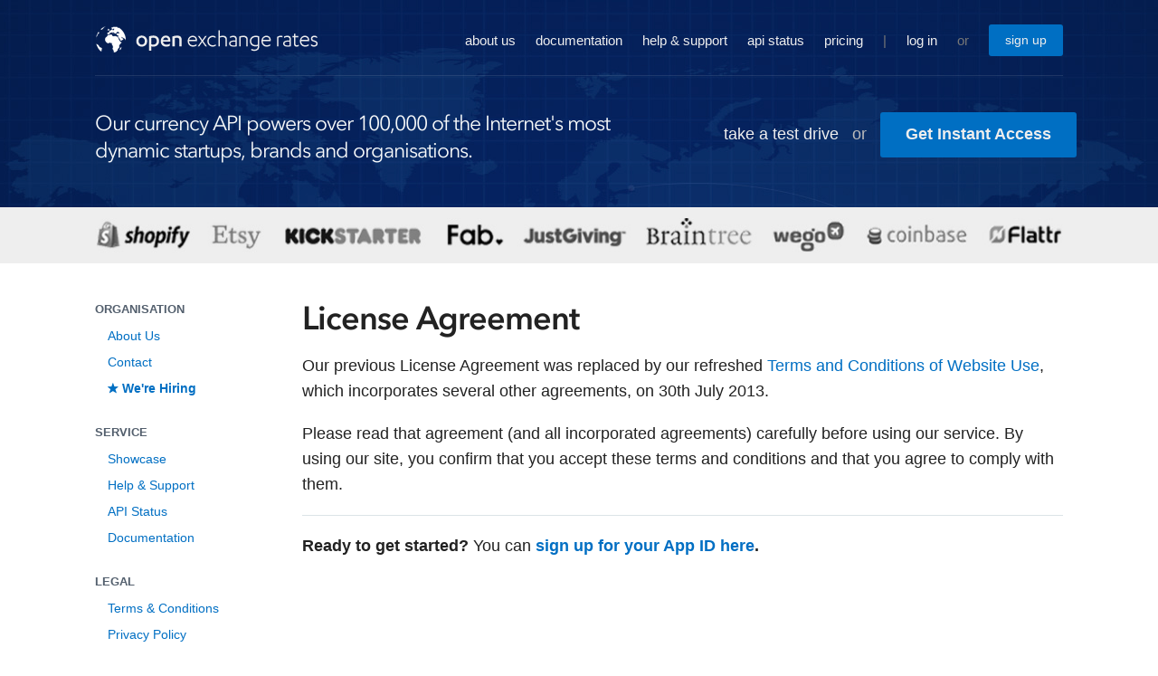

--- FILE ---
content_type: text/html; charset=UTF-8
request_url: https://openexchangerates.org/license/
body_size: 2011
content:
<!DOCTYPE html>
<html class="no-js" lang="en">
  <head>
    <meta charset="utf-8">
    <meta name="viewport" content="width=device-width, initial-scale=1.0">
    <title>
      License Information - Open Exchange Rates
    </title>
    <meta name="description" content="The Open Exchange Rates License Agreement.">
    <link rel="stylesheet" href="/assets/fonts/AvenirNextPro/AvenirNextPro.css" type="text/css">
    <link rel="stylesheet" href="/zfoxr/stylesheets/app.css" type="text/css">
    <script src="/zfoxr/js/modernizr.js" type="text/javascript">
</script>
    <link rel="canonical" href="https://openexchangerates.org/license">
    <link rel="icon" type="image/png" sizes="32x32" href="/favicon-32x32.png?v=chalkberry">
    <link rel="icon" type="image/png" sizes="16x16" href="/favicon-16x16.png?v=chalkberry">
    <link rel="shortcut icon" href="/favicon.ico?v=chalkberry">
  </head>
  <body class="hfeed license">
    <div id="main-menu">
      <div class="row">
        <div class="large-24 columns">
          <nav role="navigation">
            <ul class="left inline-list">
              <li>
                <a class="logo" href="/" title="Exchange Rates API, JSON format, for Developers"><img src="/zfoxr/images/logos/logo-open-exchange-rates-white.png"></a>
              </li>
            </ul>
            <ul class="right inline-list">
              <li class=" show-for-large-only">
                <a title="About the Open Exchange Rates API" href="/about">about us</a>
              </li>
              <li class=" show-for-medium-only">
                <a title="About the Open Exchange Rates API" href="/about">about</a>
              </li>
              <li class="show-for-large-only">
                <a title="Open Exchange Rates API Documentation" href="https://docs.openexchangerates.org">documentation</a>
              </li>
              <li class="show-for-medium-only">
                <a title="Open Exchange Rates API Documentation" href="https://docs.openexchangerates.org">docs</a>
              </li>
              <li class="show-for-large-only">
                <a title="Contact Open Exchange Rates API Support" href="http://support.openexchangerates.org">help &amp; support</a>
              </li>
              <li class="show-for-medium-only">
                <a title="Contact Open Exchange Rates API Support" href="http://support.openexchangerates.org">support</a>
              </li>
              <li title="Open Exchange Rates API Status Page" class="show-for-medium-up">
                <a href="https://status.openexchangerates.org">api status</a>
              </li>
              <li class=" show-for-medium-up">
                <a title="Open Exchange Rates API Signup" href="/signup">pricing</a>
              </li>
              <li class="show-for-large-only divider">|
              </li>
              <li>
                <a href="/login">log in</a>
              </li>
              <li class="show-for-large-only divider">or
              </li>
              <li>
                <a class="button tiny radius" href="/signup">sign up</a>
              </li>
            </ul>
          </nav>
        </div>
      </div>
    </div>
    <div id="header">
      <div class="row">
        <div class="large-14 columns">
          <br>
          <h2>
            Our currency API powers over 100,000 of the Internet's most dynamic startups, brands and organisations.
          </h2>
          <br>
        </div>
        <div id="header-cta" class="large-10 columns">
          <p>
            <a href="https://openexchangerates.org/documentation" target="_blank" title="">take a test drive</a> &nbsp; or &nbsp; <a class="button medium radius" href="/signup">Get Instant Access</a>
          </p>
        </div>
      </div>
    </div>
    <div id="header-clients">
      <div class="row">
        <div class="large-24 columns">
          <img src="/zfoxr/images/logos/temp-client-logos.jpg">
        </div>
      </div>
    </div>
    <div class="content">
      <div class="row">
        <div class="large-24 columns"></div>
      </div>
      <div class="row">
        <div class="large-5 columns">
          <nav>
            <ul class="side-nav">
              <li class="heading">Organisation
              </li>
              <li>
                <a href="/about">About Us</a>
              </li>
              <li>
                <a href="/contact">Contact</a>
              </li>
              <li>
                <a href="mailto:jobs@openexchangerates.org"><i class="fi-star"></i> <strong>We're Hiring</strong></a>
              </li>
            </ul>
            <ul class="side-nav">
              <li class="heading">Service
              </li>
              <li>
                <a href="/showcase">Showcase</a>
              </li>
              <li>
                <a href="http://support.openexchangerates.org">Help &amp; Support</a>
              </li>
              <li>
                <a href="https://status.openexchangerates.org">API Status</a>
              </li>
              <li>
                <a href="https://docs.openexchangerates.org">Documentation</a>
              </li>
            </ul>
            <ul class="side-nav">
              <li class="heading">Legal
              </li>
              <li>
                <a href="/terms">Terms & Conditions</a>
              </li>
              <li>
                <a href="/privacy">Privacy Policy</a>
              </li>
              <li>
                <a href="/cookies">Cookie Notice</a>
              </li>
              <li>
                <a href="/acceptable-use">Acceptable Usage</a>
              </li>
              <li>
                <a href="/services-agreement">Service Agreement</a>
              </li>
            </ul>
          </nav>
        </div>
        <div class="large-19 columns">
          <h1>
            License Agreement
          </h1>
          <p>
            Our previous License Agreement was replaced by our refreshed <a href="http://openexchangerates.org/terms/">Terms and Conditions of Website Use</a>, which incorporates several other agreements, on 30th July 2013.
          </p>
          <p>
            Please read that agreement (and all incorporated agreements) carefully before using our service. By using our site, you confirm that you accept these terms and conditions and that you agree to comply with them.
          </p>
          <hr>
          <div class="alert alert-block alert-success">
            <strong>Ready to get started?</strong> You can <strong><a href="/signup" title="Get Your Open Exchange Rates App ID here">sign up for your App ID here</a>.</strong>
          </div>
        </div>
      </div>
    </div>
    <div id="footer">
      <div class="row">
        <div class="large-6 medium-12 small-24 columns">
          <nav>
            <ul>
              <li style="list-style: none; display: inline">
                <h6>
                  <small>Service</small>
                </h6>
              </li>
              <li>
                <a href="/signup">Pricing</a>
              </li>
              <li>
                <a href="/showcase">Showcase</a>
              </li>
              <li>
                <a href="https://oxr.readme.io/docs/supported-currencies">Currencies</a>
              </li>
              <li>
                <a href="/login">Log In</a>
              </li>
            </ul>
          </nav>
        </div>
        <div class="large-6 medium-12 small-24 columns">
          <nav>
            <ul>
              <li style="list-style: none; display: inline">
                <h6>
                  <small>Resources</small>
                </h6>
              </li>
              <li>
                <a href="http://support.openexchangerates.org">Help &amp; Support</a>
              </li>
              <li>
                <a href="https://openexchangerates.org/documentation">Documentation</a>
              </li>
              <li>
                <a href="https://github.com/openexchangerates">GitHub</a>
              </li>
              <li>
                <a href="https://openexchangerates.org/status">API Status</a>
              </li>
            </ul>
          </nav>
        </div>
        <div class="large-6 medium-12 small-24 columns">
          <nav>
            <ul>
              <li style="list-style: none; display: inline">
                <h6>
                  <small>Organisation</small>
                </h6>
              </li>
              <li>
                <a href="/about">About Us</a>
              </li>
              <li>
                <a href="/contact">Contact</a>
              </li>
              <li>
                <a href="mailto:jobs@openexchangerates.org"><strong>We're Hiring</strong></a>
              </li>
            </ul>
          </nav>
        </div>
        <div class="large-6 medium-12 small-24 columns">
          <nav>
            <ul>
              <li style="list-style: none; display: inline">
                <h6>
                  <small>Legal</small>
                </h6>
              </li>
              <li>
                <a href="/terms">Terms</a>
              </li>
              <li>
                <a href="/services-agreement">License</a>
              </li>
              <li>
                <a href="/privacy">Privacy</a>
              </li>
              <li>
                <a href="/cookies">Cookies</a>
              </li>
            </ul>
          </nav>
        </div>
      </div>
    </div>
    <div id="copyright">
      <div class="row">
        <div class="medium-4 columns">
          <a href="/"><img src="/zfoxr/images/logos/logo-oxr-api-footer.png"></a>
        </div>
        <div class="medium-20 columns">
          <p>
            Copyright &copy; 2011&mdash;2026 Open Exchange Rates Ltd.
          </p>
        </div>
      </div>
    </div><script src="/zfoxr/js/jquery-3.5.1.min.js" type="text/javascript">
</script><script src="/zfoxr/js/jquery-migrate-3.3.0.min.js" type="text/javascript">
</script><script src="/zfoxr/bower_components/foundation/js/foundation.min.js" type="text/javascript">
</script><script src="/zfoxr/js/app.js" type="text/javascript">
</script>
  </body>
</html>

--- FILE ---
content_type: text/css
request_url: https://openexchangerates.org/assets/fonts/AvenirNextPro/AvenirNextPro.css
body_size: 857
content:
/**
 * @license
 *
 * The fonts listed in this notice are subject to the End User License
 * Agreement(s) entered into by the website owner. All other parties are
 * explicitly restricted from using the Licensed Webfonts(s).
 *
 * You may obtain a valid license at the URLs below.
 *
 * Webfont: AvenirNextLTPro by Linotype
 * URL: https://www.myfonts.com/fonts/linotype/avenir-next-pro/
 * Copyright: Copyright &#x00A9; 2004 - 2017 Monotype GmbH. All rights reserved.
 * MyFonts Webfont Build ID 3517178
*/

@font-face { font-family: 'AvenirNextPro'; font-weight: normal; font-style: normal; src: url('webfonts/35AAFA_B_0.eot'); src: url('webfonts/35AAFA_B_0.eot?#iefix') format('embedded-opentype'), url('webfonts/35AAFA_B_0.woff2') format('woff2'), url('webfonts/35AAFA_B_0.woff') format('woff'), url('webfonts/35AAFA_B_0.ttf') format('truetype'), url('webfonts/35AAFA_B_0.svg#wf') format('svg'); }

@font-face { font-family: 'AvenirNextPro'; font-weight: normal; font-style: italic; src: url('webfonts/35AAFA_6_0.eot'); src: url('webfonts/35AAFA_6_0.eot?#iefix') format('embedded-opentype'), url('webfonts/35AAFA_6_0.woff2') format('woff2'), url('webfonts/35AAFA_6_0.woff') format('woff'), url('webfonts/35AAFA_6_0.ttf') format('truetype'), url('webfonts/35AAFA_6_0.svg#wf') format('svg'); }

@font-face { font-family: 'AvenirNextPro'; font-weight: bold; font-style: normal; src: url('webfonts/35AAFA_3_0.eot'); src: url('webfonts/35AAFA_3_0.eot?#iefix') format('embedded-opentype'), url('webfonts/35AAFA_3_0.woff2') format('woff2'), url('webfonts/35AAFA_3_0.woff') format('woff'), url('webfonts/35AAFA_3_0.ttf') format('truetype'), url('webfonts/35AAFA_3_0.svg#wf') format('svg'); }

@font-face { font-family: 'AvenirNextPro'; font-weight: bold; font-style: italic; src: url('webfonts/35AAFA_2_0.eot'); src: url('webfonts/35AAFA_2_0.eot?#iefix') format('embedded-opentype'), url('webfonts/35AAFA_2_0.woff2') format('woff2'), url('webfonts/35AAFA_2_0.woff') format('woff'), url('webfonts/35AAFA_2_0.ttf') format('truetype'), url('webfonts/35AAFA_2_0.svg#wf') format('svg'); }


/*
@font-face { font-family: 'AvenirNextLTPro-Bold'; src: url('webfonts/35AAFA_0_0.eot'); src: url('webfonts/35AAFA_0_0.eot?#iefix') format('embedded-opentype'), url('webfonts/35AAFA_0_0.woff2') format('woff2'), url('webfonts/35AAFA_0_0.woff') format('woff'), url('webfonts/35AAFA_0_0.ttf') format('truetype'), url('webfonts/35AAFA_0_0.svg#wf') format('svg'); }

@font-face { font-family: 'AvenirNextLTPro-BoldIt'; src: url('webfonts/35AAFA_1_0.eot'); src: url('webfonts/35AAFA_1_0.eot?#iefix') format('embedded-opentype'), url('webfonts/35AAFA_1_0.woff2') format('woff2'), url('webfonts/35AAFA_1_0.woff') format('woff'), url('webfonts/35AAFA_1_0.ttf') format('truetype'), url('webfonts/35AAFA_1_0.svg#wf') format('svg'); }

@font-face { font-family: 'AvenirNextLTPro-HeavyIt'; src: url('webfonts/35AAFA_4_0.eot'); src: url('webfonts/35AAFA_4_0.eot?#iefix') format('embedded-opentype'), url('webfonts/35AAFA_4_0.woff2') format('woff2'), url('webfonts/35AAFA_4_0.woff') format('woff'), url('webfonts/35AAFA_4_0.ttf') format('truetype'), url('webfonts/35AAFA_4_0.svg#wf') format('svg'); }

@font-face { font-family: 'AvenirNextLTPro-Heavy'; src: url('webfonts/35AAFA_5_0.eot'); src: url('webfonts/35AAFA_5_0.eot?#iefix') format('embedded-opentype'), url('webfonts/35AAFA_5_0.woff2') format('woff2'), url('webfonts/35AAFA_5_0.woff') format('woff'), url('webfonts/35AAFA_5_0.ttf') format('truetype'), url('webfonts/35AAFA_5_0.svg#wf') format('svg'); }

@font-face { font-family: 'AvenirNextLTPro-LightIt'; src: url('webfonts/35AAFA_7_0.eot'); src: url('webfonts/35AAFA_7_0.eot?#iefix') format('embedded-opentype'), url('webfonts/35AAFA_7_0.woff2') format('woff2'), url('webfonts/35AAFA_7_0.woff') format('woff'), url('webfonts/35AAFA_7_0.ttf') format('truetype'), url('webfonts/35AAFA_7_0.svg#wf') format('svg'); }

@font-face { font-family: 'AvenirNextLTPro-MediumIt'; src: url('webfonts/35AAFA_8_0.eot'); src: url('webfonts/35AAFA_8_0.eot?#iefix') format('embedded-opentype'), url('webfonts/35AAFA_8_0.woff2') format('woff2'), url('webfonts/35AAFA_8_0.woff') format('woff'), url('webfonts/35AAFA_8_0.ttf') format('truetype'), url('webfonts/35AAFA_8_0.svg#wf') format('svg'); }

@font-face { font-family: 'AvenirNextLTPro-Light'; src: url('webfonts/35AAFA_9_0.eot'); src: url('webfonts/35AAFA_9_0.eot?#iefix') format('embedded-opentype'), url('webfonts/35AAFA_9_0.woff2') format('woff2'), url('webfonts/35AAFA_9_0.woff') format('woff'), url('webfonts/35AAFA_9_0.ttf') format('truetype'), url('webfonts/35AAFA_9_0.svg#wf') format('svg'); }

@font-face { font-family: 'AvenirNextLTPro-Medium'; src: url('webfonts/35AAFA_A_0.eot'); src: url('webfonts/35AAFA_A_0.eot?#iefix') format('embedded-opentype'), url('webfonts/35AAFA_A_0.woff2') format('woff2'), url('webfonts/35AAFA_A_0.woff') format('woff'), url('webfonts/35AAFA_A_0.ttf') format('truetype'), url('webfonts/35AAFA_A_0.svg#wf') format('svg'); }

@font-face { font-family: 'AvenirNextLTPro-ThinIt'; src: url('webfonts/35AAFA_C_0.eot'); src: url('webfonts/35AAFA_C_0.eot?#iefix') format('embedded-opentype'), url('webfonts/35AAFA_C_0.woff2') format('woff2'), url('webfonts/35AAFA_C_0.woff') format('woff'), url('webfonts/35AAFA_C_0.ttf') format('truetype'), url('webfonts/35AAFA_C_0.svg#wf') format('svg'); }

@font-face { font-family: 'AvenirNextLTPro-Thin'; src: url('webfonts/35AAFA_D_0.eot'); src: url('webfonts/35AAFA_D_0.eot?#iefix') format('embedded-opentype'), url('webfonts/35AAFA_D_0.woff2') format('woff2'), url('webfonts/35AAFA_D_0.woff') format('woff'), url('webfonts/35AAFA_D_0.ttf') format('truetype'), url('webfonts/35AAFA_D_0.svg#wf') format('svg'); }

@font-face { font-family: 'AvenirNextLTPro-UltLtIt'; src: url('webfonts/35AAFA_E_0.eot'); src: url('webfonts/35AAFA_E_0.eot?#iefix') format('embedded-opentype'), url('webfonts/35AAFA_E_0.woff2') format('woff2'), url('webfonts/35AAFA_E_0.woff') format('woff'), url('webfonts/35AAFA_E_0.ttf') format('truetype'), url('webfonts/35AAFA_E_0.svg#wf') format('svg'); }

@font-face { font-family: 'AvenirNextLTPro-UltLt'; src: url('webfonts/35AAFA_F_0.eot'); src: url('webfonts/35AAFA_F_0.eot?#iefix') format('embedded-opentype'), url('webfonts/35AAFA_F_0.woff2') format('woff2'), url('webfonts/35AAFA_F_0.woff') format('woff'), url('webfonts/35AAFA_F_0.ttf') format('truetype'), url('webfonts/35AAFA_F_0.svg#wf') format('svg'); }
/**/


--- FILE ---
content_type: application/javascript
request_url: https://openexchangerates.org/zfoxr/js/app.js
body_size: 979
content:
jQuery(document).ready(function($) {

	// Client-side input protection:
	$(document).on("keypress", "input", function(event) {
		var regex = new RegExp("^[\<\>\"]+$");
		var key = String.fromCharCode(!event.charCode ? event.which : event.charCode);
		if (regex.test(key)) {
			event.preventDefault();
			return false;
		}
	});
	$(document).on("keypress", 'input[name="app_name"]', function(event) {
		var regex = new RegExp("^[a-zA-Z0-9\-\_\/\!\@\#\$\%\^\&\*(\)\:\;\,\.\+\=\? ]+$");
		var key = String.fromCharCode(!event.charCode ? event.which : event.charCode);
		if (!regex.test(key)) {
			event.preventDefault();
			return false;
		}
	});

	// Value putter links:
	$(document).on("click", ".value-putter", function() {
		$( $(this).data("target") ).val( $(this).data("value") ).trigger("keyup");
		return false;
	});

	// Copy to clipboard links:
	$(document).on('click', '.copy-to-clipboard', function() {
		$('#' + $(this).data('copy-target')).select();
		try {
			if ( document.execCommand('copy') ) {
				$('#' + $(this).data('copy-success-target')).show().css('visibility', 'visible');
				return false;
			}
		} catch (err) {
		}
		return false;
	});

	// Disable on submit buttons:
	$(document).on("click", ".disable-on-submit", function() {
		$(this).prop('disabled', true);
		$(this).addClass('disabled');
		$(this).text('Please wait...').val('Please wait...');
		$(this).parents('form').submit();
	});

	// Edit App ID functionality:
	$(document).on("click", ".edit-app-id", function() {
		var $tr = $(this).parents("tr");
		var app_id = $tr.data("app-id");
		var app_name = $tr.data("app-name");
		$(".edit-app-id").add("tr.separator").add(".deactivate-app-id").add("#generate-app-id").fadeOut(200);
		setTimeout(function() {
			$("#app_name").attr("placeholder", "New Name").removeAttr("disabled").focus();
			$("#app-id-form-submit").text("Save").addClass("success").removeAttr("disabled");
			$("#app-id-form-cancel").show();
			$("#app-id-form-help-text").hide();
			$("#edited-app-id").val(app_id);
			$("#app-id-form").attr("action", "/account/app-ids/edit/");
			$("#generate-app-id").insertAfter($tr).fadeIn(500);
		}, 201);
		return false;
	});

	// Billing period price switcher
	$(document).on("click", "input[name=billing_period]", function() {
		$('li.price').hide();
		$('li.price-' + $(this).val()).show();
		$('button[name=\"plan\"]').hide();
		$('a[name=\"plan\"]').hide();
		$('button[data-billing_period=\"' + $(this).val() + '\"]').show();
		$('a[data-billing_period=\"' + $(this).val() + '\"]').show();
		$('button[value=\"free\"]').show();
	});

});
